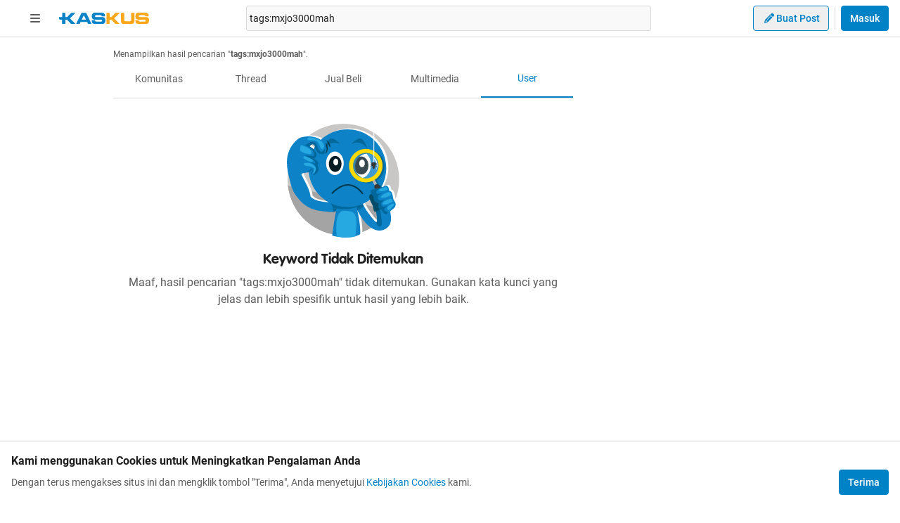

--- FILE ---
content_type: application/javascript
request_url: https://s.kaskus.id/kaskus-next/_next/static/chunks/pages/desktop/search-4ada44ba07274ef3.js
body_size: 1799
content:
(self.webpackChunk_N_E=self.webpackChunk_N_E||[]).push([[4114],{66280:function(e,t,r){(window.__NEXT_P=window.__NEXT_P||[]).push(["/desktop/search",function(){return r(49027)}])},14013:function(e,t,r){"use strict";Object.defineProperty(t,"__esModule",{value:!0}),function(e,t){for(var r in t)Object.defineProperty(e,r,{enumerable:!0,get:t[r]})}(t,{default:function(){return o},noSSR:function(){return u}});let l=r(42430);r(11527),r(50959);let n=l._(r(48755));function a(e){return{default:(null==e?void 0:e.default)||e}}function u(e,t){return delete t.webpack,delete t.modules,e(t)}function o(e,t){let r=n.default,l={loading:e=>{let{error:t,isLoading:r,pastDelay:l}=e;return null}};e instanceof Promise?l.loader=()=>e:"function"==typeof e?l.loader=e:"object"==typeof e&&(l={...l,...e});let o=(l={...l,...t}).loader;return(l.loadableGenerated&&(l={...l,...l.loadableGenerated},delete l.loadableGenerated),"boolean"!=typeof l.ssr||l.ssr)?r({...l,loader:()=>null!=o?o().then(a):Promise.resolve(a(()=>null))}):(delete l.webpack,delete l.modules,u(r,l))}("function"==typeof t.default||"object"==typeof t.default&&null!==t.default)&&void 0===t.default.__esModule&&(Object.defineProperty(t.default,"__esModule",{value:!0}),Object.assign(t.default,t),e.exports=t.default)},96808:function(e,t,r){"use strict";Object.defineProperty(t,"__esModule",{value:!0}),Object.defineProperty(t,"LoadableContext",{enumerable:!0,get:function(){return l}});let l=r(42430)._(r(50959)).default.createContext(null)},48755:function(e,t,r){"use strict";Object.defineProperty(t,"__esModule",{value:!0}),Object.defineProperty(t,"default",{enumerable:!0,get:function(){return f}});let l=r(42430)._(r(50959)),n=r(96808),a=[],u=[],o=!1;function s(e){let t=e(),r={loading:!0,loaded:null,error:null};return r.promise=t.then(e=>(r.loading=!1,r.loaded=e,e)).catch(e=>{throw r.loading=!1,r.error=e,e}),r}class i{promise(){return this._res.promise}retry(){this._clearTimeouts(),this._res=this._loadFn(this._opts.loader),this._state={pastDelay:!1,timedOut:!1};let{_res:e,_opts:t}=this;e.loading&&("number"==typeof t.delay&&(0===t.delay?this._state.pastDelay=!0:this._delay=setTimeout(()=>{this._update({pastDelay:!0})},t.delay)),"number"==typeof t.timeout&&(this._timeout=setTimeout(()=>{this._update({timedOut:!0})},t.timeout))),this._res.promise.then(()=>{this._update({}),this._clearTimeouts()}).catch(e=>{this._update({}),this._clearTimeouts()}),this._update({})}_update(e){this._state={...this._state,error:this._res.error,loaded:this._res.loaded,loading:this._res.loading,...e},this._callbacks.forEach(e=>e())}_clearTimeouts(){clearTimeout(this._delay),clearTimeout(this._timeout)}getCurrentValue(){return this._state}subscribe(e){return this._callbacks.add(e),()=>{this._callbacks.delete(e)}}constructor(e,t){this._loadFn=e,this._opts=t,this._callbacks=new Set,this._delay=null,this._timeout=null,this.retry()}}function d(e){return function(e,t){let r=Object.assign({loader:null,loading:null,delay:200,timeout:null,webpack:null,modules:null},t),a=null;function s(){if(!a){let t=new i(e,r);a={getCurrentValue:t.getCurrentValue.bind(t),subscribe:t.subscribe.bind(t),retry:t.retry.bind(t),promise:t.promise.bind(t)}}return a.promise()}if(!o){let e=r.webpack?r.webpack():r.modules;e&&u.push(t=>{for(let r of e)if(t.includes(r))return s()})}function d(e,t){!function(){s();let e=l.default.useContext(n.LoadableContext);e&&Array.isArray(r.modules)&&r.modules.forEach(t=>{e(t)})}();let u=l.default.useSyncExternalStore(a.subscribe,a.getCurrentValue,a.getCurrentValue);return l.default.useImperativeHandle(t,()=>({retry:a.retry}),[]),l.default.useMemo(()=>{var t;return u.loading||u.error?l.default.createElement(r.loading,{isLoading:u.loading,pastDelay:u.pastDelay,timedOut:u.timedOut,error:u.error,retry:a.retry}):u.loaded?l.default.createElement((t=u.loaded)&&t.default?t.default:t,e):null},[e,u])}return d.preload=()=>s(),d.displayName="LoadableComponent",l.default.forwardRef(d)}(s,e)}function c(e,t){let r=[];for(;e.length;){let l=e.pop();r.push(l(t))}return Promise.all(r).then(()=>{if(e.length)return c(e,t)})}d.preloadAll=()=>new Promise((e,t)=>{c(a).then(e,t)}),d.preloadReady=e=>(void 0===e&&(e=[]),new Promise(t=>{let r=()=>(o=!0,t());c(u,e).then(r,r)})),window.__NEXT_PRELOADREADY=d.preloadReady;let f=d},9306:function(e,t,r){"use strict";var l=r(11527),n=r(40538),a=r(96276);t.Z=e=>{let{fallback:t,children:r}=e;return(0,l.jsx)(n.J$,{value:{fallback:t,onErrorRetry:e=>{if(404===e.status)return}},children:(0,l.jsx)(a.Z,{children:r})})}},49027:function(e,t,r){"use strict";r.r(t),r.d(t,{__N_SSP:function(){return p}});var l=r(11527),n=r(92806),a=r.n(n),u=r(70453),o=r(9306),s=r(12863),i=r(40284),d=r(37066),c=r(45781),f=r(31579);let h=a()(()=>Promise.all([r.e(835),r.e(6014)]).then(r.bind(r,6014)),{loadableGenerated:{webpack:()=>[6014]}}),_=e=>{let{cardDisplayType:t}=e;return(0,l.jsxs)(l.Fragment,{children:[(0,l.jsx)(f.ZP,{url:"https://www.kaskus.co.id",alternateMobileURL:"https://m.kaskus.co.id",ldJSON:(0,f.Hf)("http://www.kaskus.co.id")}),(0,l.jsx)(i.Z.Provider,{value:{channelId:u.T2},children:(0,l.jsx)(s.ZP,{cardDisplayType:t,children:(0,l.jsx)(c.Z,{children:(0,l.jsx)(h,{})})})})]})};var p=!0;t.default=e=>{let{fallback:t,cardDisplayType:r}=e;return(0,l.jsx)(o.Z,{fallback:t,children:(0,l.jsx)(d.Z,{children:(0,l.jsx)(_,{cardDisplayType:r})})})}},92806:function(e,t,r){e.exports=r(14013)}},function(e){e.O(0,[1210,4593,7645,5918,5198,4538,5781,2888,9774,179],function(){return e(e.s=66280)}),_N_E=e.O()}]);

--- FILE ---
content_type: application/javascript
request_url: https://s.kaskus.id/kaskus-next/_next/static/chunks/6014.1754ca9011abd66b.js
body_size: 3245
content:
(self.webpackChunk_N_E=self.webpackChunk_N_E||[]).push([[6014],{6014:function(e,t,s){"use strict";s.r(t),s.d(t,{default:function(){return C}});var a=s(11527),l=s(82187),n=s.n(l),i=s(92806),r=s.n(i),d=s(56397),o=s(93067),c=s(94183),p=s(14040),m=s(66415),u=s(55551),g=s(54844),h=s(35721),_=s(9406),x=s(83166),f=s(59188),k=s(47580),b=e=>{let{className:t,communities:s,title:l}=e,{t:i}=(0,c.$G)(),{handleSearchQueryChange:r,queryTab:d,keyword:o}=(0,p.ZP)(),m=(0,x.ZP)(x.OL.search_community,x.VY.community_list);return 0===s.length?null:(0,a.jsxs)("div",{className:n()("bg-surface-secondary p-4 rounded w-full",t),children:[(0,a.jsx)(k.Z,{iconClassName:"text-white bg-pallete-orange-2",title:l,className:"mb-4"}),(0,a.jsx)("ul",{className:"last:border-b-0 last:border-none",children:s.slice(0,h.qj).map((e,t)=>(0,a.jsx)(f.Z,{item:e,utm:m,isCommerce:!0,...(0,_.ZP)({category:_.WD.community.interaction,action:_.aU.community.open,label:_.__.search.getSearchLabel(d),extra:{forumID:e.id,forumName:e.name}}),highlightedTitleKeyword:o},"".concat(e.id,"-").concat(t)))}),s.length>=h.qj&&(0,a.jsx)("div",{className:"text-control-primary font-medium text-sm text-center w-full pt-4 cursor-pointer",onClick:()=>{r({tab:u.U.COMMUNITY})},children:i("more_communities")})]})},w=s(41198),y=e=>{let{threads:t,title:s,className:l}=e,{t:i}=(0,c.$G)(),{handleSearchQueryChange:r,queryTab:d}=(0,p.ZP)();return 0===t.length?null:(0,a.jsxs)("div",{className:n()("bg-surface-secondary p-4 rounded w-full",l),children:[(0,a.jsx)(k.Z,{iconClassName:"text-white bg-pallete-orange-2",title:s,className:"mb-4"}),(0,a.jsx)("div",{className:"grid grid-cols-2 justify-between items-center gap-2",children:t.slice(0,h.qj).map(e=>(0,a.jsx)(w.Z,{item:e,community:e.community,dateline:e.dateline,labelGA:_.__.search.getSearchLabel(d),className:"aspect-square"},e.id))}),t.length>h.qj&&(0,a.jsx)("div",{className:"text-control-primary font-medium text-sm text-center w-full pt-4 cursor-pointer",onClick:()=>{r({tab:u.U.MULTIMEDIA})},children:i("more_multimedia")})]})},R=s(47616),v=e=>{let{threads:t,title:s,className:l}=e,{t:i}=(0,c.$G)(),{handleSearchQueryChange:r,keyword:d,queryTab:o}=(0,p.ZP)(),m=(0,x.ZP)(x.OL.search_thread,x.VY.thread_list);return 0===t.length?null:(0,a.jsxs)("div",{className:n()("bg-surface-secondary p-4 rounded w-full",l),children:[(0,a.jsx)(k.Z,{iconClassName:"text-white bg-pallete-orange-2",title:s,className:"mb-4"}),(0,a.jsx)("ul",{className:"last:border-b-0 last:border-none",children:t.slice(0,h.qj).map((e,t)=>(0,a.jsx)(R.Z,{item:e,query:d,utm:m,className:"border-divider border-b py-4",labelGA:_.__.search.getSearchLabel(o)},t))}),t.length>h.qj&&(0,a.jsx)("div",{className:"text-control-primary font-medium text-sm text-center w-full pt-4 cursor-pointer",onClick:()=>{r({tab:u.U.THREADS})},children:i("more_threads")})]})},j=s(92477),T=e=>{let{users:t,title:s,className:l}=e,{t:i}=(0,c.$G)(),{handleSearchQueryChange:r,queryTab:d,keyword:o}=(0,p.ZP)(),m=(0,x.ZP)(x.OL.search_user,x.VY.user_list);return 0===t.length?null:(0,a.jsxs)("div",{className:n()("bg-surface-secondary p-4 rounded w-full",l),children:[(0,a.jsx)(k.Z,{iconClassName:"text-white bg-pallete-orange-2",title:s,className:"mb-4"}),(0,a.jsx)("ul",{className:"last:border-b-0 last:border-none ",children:t.slice(0,h.qj).map((e,t)=>(0,a.jsx)(j.Z,{user:e,utm:m,className:"border-divider border-b py-4",categoryGA:_.WD.search.getSearchCategory(d),highlightedKeyword:o},t))}),t.length>h.qj&&(0,a.jsx)("div",{className:"text-control-primary font-medium text-sm text-center w-full pt-4 cursor-pointer",onClick:()=>{r({tab:u.U.USER})},children:i("more_users")})]})},E=()=>{var e,t,s,l,n;let{t:i}=(0,c.$G)(),{keyword:r,queryTab:d}=(0,p.ZP)(),{data:h}=(0,m.Do)({searchterm:r}),{data:_}=(0,m.Do)({searchterm:r,thread_type:g.mf.COMMERCE}),{data:x}=(0,m.Do)({searchterm:r,thread_type:g.mf.MULTIMEDIA}),{data:f}=(0,m.s1)({keywords:r}),{data:k}=(0,m.Wl)({keywords:r,withRecommendation:!1}),w=[(0,o.VJ)(o.lR,o.Ch).R1,(0,o.VJ)(o.lR,o.Ch).R2,(0,o.VJ)(o.lR,o.Ch).R3],R=[d!==u.U.COMMUNITY&&(0,a.jsx)(b,{communities:null!==(e=null==k?void 0:k.data)&&void 0!==e?e:[],title:i("community_label")},"community-widget"),d!==u.U.THREADS&&(0,a.jsx)(v,{threads:null!==(t=null==h?void 0:h.data)&&void 0!==t?t:[],title:i("thread_header")},"threads-widget"),d!==u.U.JUALBELI&&(0,a.jsx)(v,{threads:null!==(s=null==_?void 0:_.data)&&void 0!==s?s:[],title:i("jual_beli_label")},"commerce-widget"),d!==u.U.MULTIMEDIA&&(0,a.jsx)(y,{threads:null!==(l=null==x?void 0:x.data)&&void 0!==l?l:[],title:i("multimedia_label")},"multimedia-widget"),d!==u.U.USER&&(0,a.jsx)(T,{users:null!==(n=null==f?void 0:f.data)&&void 0!==n?n:[],title:i("user_label")},"users-widget")].filter(Boolean);return(0,a.jsx)(a.Fragment,{children:R.map((e,t)=>{let s=w[t];return(0,a.jsxs)(a.Fragment,{children:[e,s&&(0,a.jsx)(o.ZP,{ad_unit:s.ad_unit,placement:s.placement,pos:s.pos,sizes:s.sizes,kaskus_dfp_channel:s.kaskus_dfp_channel,className:"[&>div]:mb-4"},"ad-".concat(t))]})})})};let N=r()(()=>Promise.all([s.e(349),s.e(835),s.e(5889),s.e(713),s.e(7929),s.e(436),s.e(2156),s.e(4667),s.e(3321),s.e(4042),s.e(5037),s.e(5094)]).then(s.bind(s,5068)),{loadableGenerated:{webpack:()=>[5068]}});var C=()=>{let{isDisplayed:e}=(0,d.q)();return(0,a.jsxs)("div",{className:"flex gap-x-4",children:[(0,a.jsx)(o.ZP,{ad_unit:(0,o.VJ)(o.lR,o.Ch).TOWER_LEFT.ad_unit,placement:(0,o.VJ)(o.lR,o.Ch).TOWER_LEFT.placement,pos:(0,o.VJ)(o.lR,o.Ch).TOWER_LEFT.pos,sizes:(0,o.VJ)(o.lR,o.Ch).TOWER_LEFT.sizes,kaskus_dfp_channel:(0,o.VJ)(o.lR,o.Ch).TOWER_LEFT.kaskus_dfp_channel,className:n()("sticky top-16 h-[600px]",e?"hidden":"hidden xl:block")}),(0,a.jsxs)("main",{className:n()("flex w-970p flex-col flex-wrap justify-start",e&&"ml-4"),children:[(0,a.jsx)(o.ZP,{ad_unit:(0,o.VJ)(o.lR,o.Ch).LEADERBOARD.ad_unit,placement:(0,o.VJ)(o.lR,o.Ch).LEADERBOARD.placement,pos:(0,o.VJ)(o.lR,o.Ch).LEADERBOARD.pos,sizes:(0,o.VJ)(o.lR,o.Ch).LEADERBOARD.sizes,kaskus_dfp_channel:(0,o.VJ)(o.lR,o.Ch).LEADERBOARD.kaskus_dfp_channel,className:"w-full [&>div]:mt-4"}),(0,a.jsxs)("div",{className:"mt-4 flex w-full",children:[(0,a.jsx)("section",{className:"mr-4 min-w-0 flex-auto",children:(0,a.jsx)(N,{})}),(0,a.jsx)("aside",{className:"w-300p flex-none",children:(0,a.jsx)(E,{})})]})]}),(0,a.jsx)(o.ZP,{ad_unit:(0,o.VJ)(o.lR,o.Ch).TOWER_RIGHT.ad_unit,placement:(0,o.VJ)(o.lR,o.Ch).TOWER_RIGHT.placement,pos:(0,o.VJ)(o.lR,o.Ch).TOWER_RIGHT.pos,sizes:(0,o.VJ)(o.lR,o.Ch).TOWER_RIGHT.sizes,kaskus_dfp_channel:(0,o.VJ)(o.lR,o.Ch).TOWER_RIGHT.kaskus_dfp_channel,className:n()("sticky top-16 h-[600px]",e?"hidden lg:block xl:hidden 2xl:block":"hidden lg:block")})]})}},93067:function(e,t,s){"use strict";s.d(t,{VJ:function(){return p},$Z:function(){return m},Ch:function(){return g},lR:function(){return u},uh:function(){return _},Bl:function(){return x},Rw:function(){return h},jy:function(){return b},ZP:function(){return w}});var a=s(11527),l=s(82187),n=s.n(l),i=s(50959),r=s(96632),d=s.n(r);let o="/21995995410/kaskus-wap-",c="/21995995410/kaskus-desktop-",p=(e,t)=>({LEADERBOARD:{ad_unit:c+e+"/top-leaderboard",sizes:[[1,1],[728,90],[970,90],[970,200],[970,250]],size_mapping:[[]],placement:"div-gpt-ad-top-leaderboard",pos:"top-leaderboard",list_type:"others",kaskus_dfp_channel:t},TOWER_LEFT:{ad_unit:c+e+"/skyscrapper-left",sizes:[[120,600],[160,600]],size_mapping:[[]],placement:"div-gpt-ad-skyscrapper-left",pos:"skyscrapper-left",list_type:"others",kaskus_dfp_channel:t},TOWER_RIGHT:{ad_unit:c+e+"/skyscrapper-right",sizes:[[120,600],[160,600]],size_mapping:[[]],placement:"div-gpt-ad-skyscrapper-right",pos:"skyscrapper-right",list_type:"others",kaskus_dfp_channel:t},R1:{ad_unit:c+e+"/r1",sizes:[[300,250],[336,280],[300,100],[1,1]],size_mapping:[[]],placement:"div-gpt-ad-r1",pos:"r1",list_type:"others",kaskus_dfp_channel:t},R2:{ad_unit:c+e+"/r2",sizes:[[300,250],[336,280],[300,100],[1,1]],size_mapping:[[]],placement:"div-gpt-ad-r2",pos:"r2",list_type:"others",kaskus_dfp_channel:t},R3:{ad_unit:c+e+"/r3",sizes:[[300,250],[336,280],[300,100],[1,1]],size_mapping:[[]],placement:"div-gpt-ad-r3",pos:"r3",list_type:"others",kaskus_dfp_channel:t},BOTTOM:{ad_unit:c+e+"/bottom",sizes:[[728,90],[970,90]],size_mapping:[[]],placement:"div-gpt-ad-bottom",pos:"bottom",list_type:"threadList",kaskus_dfp_channel:t},M:s=>({ad_unit:c+e+"/m"+s+"a",sizes:[[1,1],[655,130]],size_mapping:[[]],placement:"div-gpt-ad-m"+s+"a",pos:"m"+s,list_type:"threadList",kaskus_dfp_channel:t})}),m=(e,t)=>({LEADERBOARD:{ad_unit:o+e+"/top-wap",sizes:[[320,50],[320,100]],size_mapping:[[]],placement:"div-gpt-ad-top-wap",pos:"top-wap",list_type:"others",kaskus_dfp_channel:t},STICKY:{ad_unit:o+e+"/sticky-wap",sizes:[[320,50],[1,1]],size_mapping:[[]],placement:"div-gpt-ad-sticky-wap",pos:"sticky-wap",list_type:"others",kaskus_dfp_channel:t},MIDDLE1:{ad_unit:o+e+"/middle1-wap",sizes:[[300,250],[336,280],[320,480],[300,100],[1,1]],size_mapping:[[]],placement:"div-gpt-ad-middle1-wap",pos:"middle1-wap",list_type:"others",kaskus_dfp_channel:t},MIDDLE2:{ad_unit:o+e+"/middle2-wap",sizes:[[300,250],[336,280],[320,480],[300,100],[1,1]],size_mapping:[[]],placement:"div-gpt-ad-middle2-wap",pos:"middle2-wap",list_type:"others",kaskus_dfp_channel:t},BOTTOM:{ad_unit:o+e+"/bottom-wap",sizes:[[655,130],[300,250],[336,280],[320,480],[300,100],[1,1]],size_mapping:[[]],placement:"div-gpt-ad-rectangle-wap",pos:"bottom-wap",list_type:"others",kaskus_dfp_channel:t},M:s=>({ad_unit:o+e+"/m"+s+"a",sizes:[[1,1],[300,250],[336,280],[320,480],[300,100]],size_mapping:[[]],placement:"div-gpt-ad-m"+s+"a",pos:"m"+s,list_type:"threadList",kaskus_dfp_channel:t})}),u="forum/-2-kaskus-home",g="channel/-2-kaskus-home",h=(e,t)=>"forum/channel-".concat(e).concat(t&&"-".concat(t)),_=(e,t)=>"channel/".concat(e).concat(t&&"-".concat(t)),x=(e,t)=>"forum/".concat(e).concat(t&&"-".concat(t));var f=s(40284),k=s(26790);let b=e=>{let{className:t}=e,[s,l]=(0,i.useState)(!0),[r,d]=(0,i.useState)(!0),{channelId:o,channelSlug:c}=(0,f.v)(),p=o&&Number(o)>0?m(h(o,c),_(o,c)):m(u,g);return(0,i.useEffect)(()=>{let e=document.getElementById(p.STICKY.placement),t=new MutationObserver(()=>{d((null==e?void 0:e.style.display)!="none")});e&&t.observe(e,{attributes:!0,attributeFilter:["style"]})},[]),s?(0,a.jsxs)("div",{className:n()("fixed bottom-0 left-1/2 z-20 w-full -translate-x-1/2 bg-white dark:bg-grey-7 sm:max-w-lg","shadow-[0_0_5px_0_rgba(0,0,0,0.2)]",t),children:[(0,a.jsx)(w,{ad_unit:p.STICKY.ad_unit,placement:p.STICKY.placement,pos_wap:p.STICKY.pos,sizes:p.STICKY.sizes,kaskus_dfp_channel:p.STICKY.kaskus_dfp_channel,className:"w-full text-center"}),r&&(0,a.jsx)("div",{className:"absolute -top-[30px] right-0 cursor-pointer overflow-hidden rounded-l-lg bg-white p-1 pb-[10px] pt-1 text-center text-secondary shadow-[0_-1px_1px_0_rgba(0,0,0,0.2)] dark:bg-grey-7",onClick:()=>l(!s),children:(0,a.jsx)(k.Z,{className:"block h-4 w-4",variant:"times"})})]}):(0,a.jsx)(a.Fragment,{})};var w=e=>{let{ad_unit:t,sizes:s,placement:l,pos:r,pos_wap:o,list_type:c="others",adx_permission:p=!0,kaskus_dfp_channel:m,kaskus_dfp_community:u,kaskus_dfp_thread:g,className:h}=e,_=(0,i.useRef)(null),x=e=>{for(var t=googletag.pubads().getSlots(),s=0;s<t.length;s++)if(t[s].getSlotElementId()===e)return t[s]};return(0,i.useEffect)(()=>{if(window&&t.length)return window.googletag=window.googletag||{cmd:[]},googletag.cmd.push(()=>{let e=x(l);e&&googletag.destroySlots(e),_.current=googletag.defineSlot(t,s,l).setTargeting("pos",r).setTargeting("pos-wap",o).setTargeting("adxPermission",""+p).setTargeting("listType",""+c).setTargeting("forum",""+u).setTargeting("channel",""+m).setTargeting("threadID",""+g).addService(googletag.pubads()),googletag.pubads().enableAsyncRendering(),googletag.pubads().enableSingleRequest(),googletag.pubads().collapseEmptyDivs(),googletag.enableServices(),setTimeout(async()=>{googletag&&googletag.display(l)},300)}),()=>{googletag&&googletag.cmd.push(()=>{_.current&&(googletag.destroySlots([_.current]),_.current=null)})}},[t]),(0,a.jsx)("div",{id:l,className:n()(d().ads,h,"text-center")})}},47580:function(e,t,s){"use strict";var a=s(11527),l=s(82187),n=s.n(l),i=s(26790),r=s(60107),d=s.n(r);t.Z=e=>{let{className:t,icon:s,iconClassName:l,iconUrl:r,title:o,textClassName:c}=e;return(0,a.jsxs)("div",{className:n()(t,"flex items-center"),children:[r&&(0,a.jsx)("img",{src:r,alt:o,className:"h-5 w-5 flex-none lg:h-7 lg:w-7 mr-2"}),s&&(0,a.jsx)("div",{className:n()(l,d().sectionHeaderIcon,"h-5 w-5 flex-none lg:h-7 lg:w-7"),children:(0,a.jsx)(i.Z,{variant:s,className:"h-3 w-3 !text-xs lg:h-5 lg:w-5 lg:!text-base"})}),(0,a.jsx)("div",{className:n()(d().sectionHeaderTitle,c),children:o})]})}},96632:function(e){e.exports={ads:"ads_ads__FX52E"}},60107:function(e){e.exports={sectionHeaderTitle:"sectionHeader_sectionHeaderTitle__L_VH0",dark:"dark",sectionHeaderIcon:"sectionHeader_sectionHeaderIcon__J3dWB"}}}]);